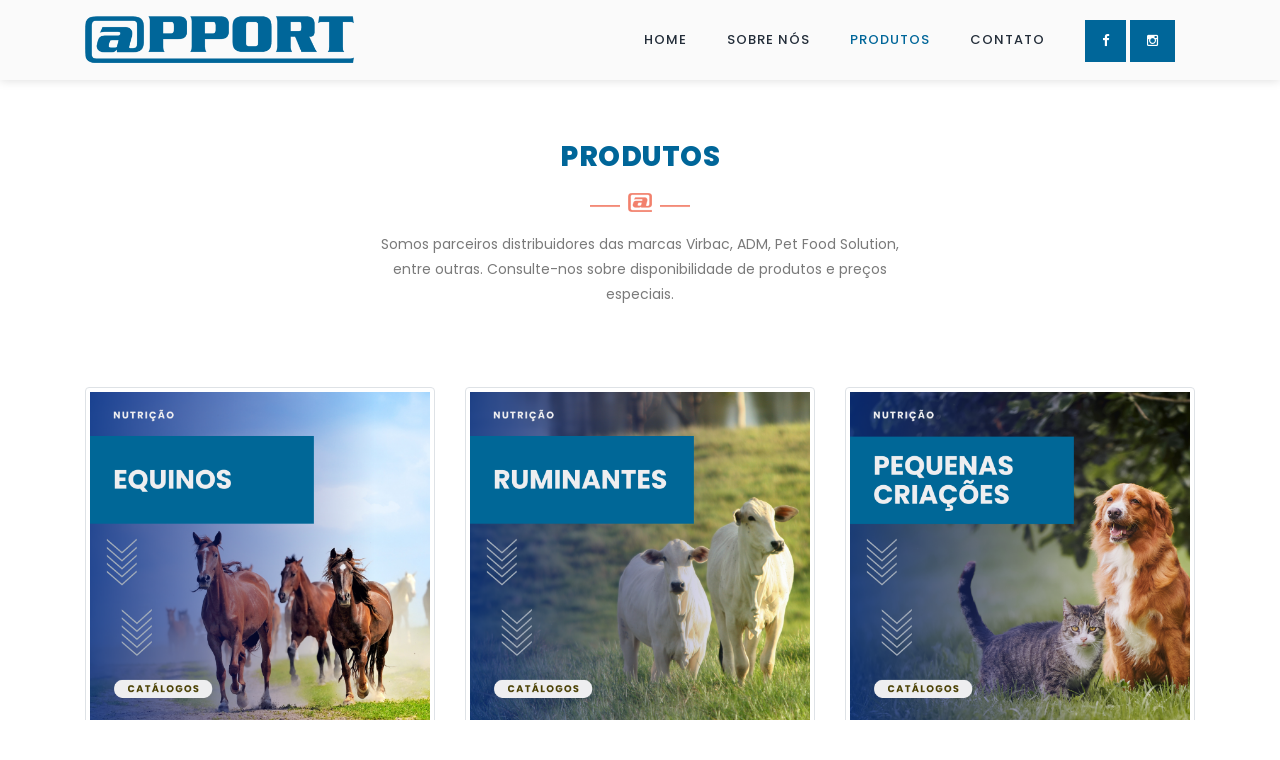

--- FILE ---
content_type: text/html
request_url: https://apportnutricao.com.br/produtos.html
body_size: 2861
content:
<!DOCTYPE html>
<html>

  <head>

    <meta charset="utf-8">
    <meta name="viewport" content="width=device-width, initial-scale=1, shrink-to-fit=no">
    <meta name="description" content="Apport Nutrição Animal e Saúde Animal, localizada em Descalvado/SP, distribuidora de produtos e serviços para o mercado agropecuário, disponibilizando uma considerável gama de alimentos e medicamentos que atendem desde pets até animais de grande porte">
	<meta name="keywords" content="apport, animais, pets, ração, medicamento, socil, invivo, adm, croc, must, veterinario, petshop, distribuidora, revendedora, sao carlos, descalvado, araraquara, ribeirão preto, campinas, pirassununga, rio claro">
	<link href="https://fonts.googleapis.com/css?family=Poppins:100,100i,200,200i,300,300i,400,400i,500,500i,600,600i,700,700i,800,800i,900,900i&display=swap" rel="stylesheet">

    <title>Apport - Produtos</title>
    <!-- Additional CSS Files -->
    <link rel="stylesheet" type="text/css" href="assets/css/bootstrap.min.css">

    <link rel="stylesheet" type="text/css" href="assets/css/font-awesome.css">

    <link rel="stylesheet" href="assets/css/template.css">

    <link rel="icon" type="image/png" href="assets/images/favicon.png" />
	
	</head>
    
    <body>
    
    <!-- ***** Preloader Start ***** -->
    <div id="js-preloader" class="js-preloader">
      <div class="preloader-inner">
        <span class="dot"></span>
        <div class="dots">
          <span></span>
          <span></span>
          <span></span>
        </div>
      </div>
    </div>
    <!-- ***** Preloader End ***** -->
    
    
    <!-- ***** Header Area Start ***** -->
    <header class="header-area header-sticky background-header">
        <div class="container">
            <div class="row">
                <div class="col-12">
                    <nav class="main-nav">
                        <!-- ***** Logo Start ***** -->
                         <a class="navbar-brand" href="index.html">
                            <img id="imglogo" src="assets/images/logo.png" alt="">
                          </a>
                        <!-- ***** Logo End ***** -->
                        <!-- ***** Menu Start ***** -->
                        <ul class="nav">
                            <li class="scroll-to-section"><a href="index.html">Home</a></li>
                            <li class="scroll-to-section"><a href="sobrenos.html">Sobre Nós</a></li>
                            <li class="scroll-to-section"><a href="produtos.html" class="active">Produtos</a></li>
                            <li class="scroll-to-section"><a href="contato.html">Contato</a></li>
                            <li class="scroll-to-section">
								<a href="https://www.facebook.com/apportnutricao"><i class="fa fa-facebook"></i></a>
								<a href="https://www.instagram.com/apportnutricao"><i class="fa fa-instagram"></i></a>
							</li>
                        </ul>        
                <a class='menu-trigger'>
                            <span>Menu</span>                        </a>
                        <!-- ***** Menu End ***** -->
                    </nav>
                </div>
            </div>
        </div>
    </header>
    <!-- ***** Header Area End ***** -->


    <!-- ***** Products Starts ***** -->
    <section class="section" id="trainers">
    <div class="container">
        <div class="row">
            <div class="col-lg-6 offset-lg-3">
                <div class="section-heading">
                    <h2><em>Produtos</em></h2>
                    <img src="assets/images/line-dec.png" alt="">
                    <p>Somos parceiros distribuidores das marcas Virbac, ADM, Pet Food Solution, entre outras. Consulte-nos sobre disponibilidade de produtos e preços especiais.</p>
				</div>
            </div>
        </div>
        <div class="row">
            <!-- Primeira linha com 3 imagens -->
            <div class="col-lg-4 col-md-4 col-sm-12 mb-3 text-center">
                <a href="produtos_equinos.html">
                    <img src="assets/images_prod/equinos.png" class="img-thumbnail" alt="Equinos">
                </a>
            </div>
            <div class="col-lg-4 col-md-4 col-sm-12 mb-3 text-center">
                <a href="produtos_ruminantes.html">
                    <img src="assets/images_prod/ruminantes.png" class="img-thumbnail" alt="Ruminantes">
                </a>
            </div>
            <div class="col-lg-4 col-md-4 col-sm-12 mb-3 text-center">
                <a href="produtos_pequenas_criacoes.html">
                    <img src="assets/images_prod/pequenas_criacoes.png" class="img-thumbnail" alt="Pequenas Criações">
                </a>
            </div>
        </div>
        <div class="row">
            <!-- Segunda linha com 3 imagens -->
            <div class="col-lg-4 col-md-4 col-sm-12 mb-3 text-center">
                <a href="produtos_suinos.html">
                    <img src="assets/images_prod/suinos.png" class="img-thumbnail" alt="Suínos">
                </a>
            </div>
            <div class="col-lg-4 col-md-4 col-sm-12 mb-3 text-center">
                <a href="produtos_peixes.html">
                    <img src="assets/images_prod/peixes.png" class="img-thumbnail" alt="Peixes">
                </a>
            </div>
            <div class="col-lg-4 col-md-4 col-sm-12 mb-3 text-center">
                <a href="produtos_aves.html">
                    <img src="assets/images_prod/aves.png" class="img-thumbnail" alt="Aves">
                </a>
            </div>
        </div>
        <div class="row justify-content-center">
            <!-- Última imagem centralizada -->
            <div class="col-lg-4 col-md-6 col-sm-12 mb-3 text-center">
                <a href="produtos_saude_animal.html">
                    <img src="assets/images_prod/saude_animal.png" class="img-thumbnail" alt="Saúde Animal">
                </a>
            </div>
        </div>
    </div>
</section>
<!-- ***** Products Ends ***** -->
<br><br>
 <!-- ***** Call to Action Start ***** -->
    <section class="section mt-5" id="call-to-action">
        <div class="container">
            <div class="row">
                <div class="col-lg-10 offset-lg-1">
                    <div class="cta-content">
                        <h2>Localize um <em>representante</em> na sua região</h2>
                        <p>Entre em contato com a nossa equipe.</p>
                        <div class="main-button scroll-to-section">
                            <a href="contato.html">Fale Conosco</a>
                        </div>
                    </div>
                </div>
            </div>
        </div>
    </section>
    <!-- ***** Call to Action End ***** -->
	
    <!-- ***** Footer Start ***** -->
    <footer>
        <div class="container">
            <div class="row">
                <div class="col-lg-12">
                    <p>Apport Nutrição Animal - Apport Saúde Animal - Desenvolvido por <a href="https://www.hangarsites.com.br" class="tm-text-link" target="_blank">Hangar Sites</a></p>                  
                </div>
            </div>
        </div>
    </footer>

    <!-- jQuery -->
    <script src="assets/js/jquery-2.1.0.min.js"></script>

    <!-- Bootstrap -->
    <script src="assets/js/popper.js"></script>
    <script src="assets/js/bootstrap.min.js"></script>

    <!-- Plugins -->
    <script src="assets/js/scrollreveal.min.js"></script>
    <script src="assets/js/waypoints.min.js"></script>
    <script src="assets/js/jquery.counterup.min.js"></script>
    <script src="assets/js/imgfix.min.js"></script> 
    <script src="assets/js/mixitup.js"></script> 
    <script src="assets/js/accordions.js"></script>
    
    <!-- Global Init -->
    <script src="assets/js/custom.js"></script>
	
	<!-- Start of StatCounter Code for Default Guide -->
	<script type="text/javascript">
	var sc_project=10983516; 
	var sc_invisible=1; 
	var sc_security="64c145b0"; 
	var scJsHost = (("https:" == document.location.protocol) ?
	"https://secure." : "http://www.");
	document.write("<sc"+"ript type='text/javascript' src='" +
	scJsHost+
	"statcounter.com/counter/counter.js'></"+"script>");
	</script>
	<noscript><div class="statcounter"><a title="shopify stats"
	href="http://statcounter.com/shopify/" target="_blank"><img
	class="statcounter"
	src="//c.statcounter.com/10983516/0/64c145b0/1/"
	alt="shopify stats"></a></div></noscript>
	<!-- End of StatCounter Code for Default Guide -->
	
  </body>
</html>

--- FILE ---
content_type: text/css
request_url: https://apportnutricao.com.br/assets/css/template.css
body_size: 6182
content:

/* ---------------------------------------------
Table of contents
------------------------------------------------
01. font & reset css
02. reset
03. global styles
04. header
05. banner
06. features
07. testimonials
08. contact
09. footer
10. preloader
11. search
12. portfolio

--------------------------------------------- */
/* 
---------------------------------------------
font & reset css
--------------------------------------------- 
*/
@import url("https://fonts.googleapis.com/css?family=Poppins:100,100i,200,200i,300,300i,400,400i,500,500i,600,600i,700,700i,800,800i,900,900i");
/* 
---------------------------------------------
reset
--------------------------------------------- 
*/
html, body, div, span, applet, object, iframe, h1, h2, h3, h4, h5, h6, p, blockquote, div
pre, a, abbr, acronym, address, big, cite, code, del, dfn, em, font, img, ins, kbd, q,
s, samp, small, strike, strong, sub, sup, tt, var, b, u, i, center, dl, dt, dd, ol, ul, li,
figure, header, nav, section, article, aside, footer, figcaption {
  margin: 0;
  padding: 0;
  border: 0;
  outline: 0;
}

.clearfix:after {
  content: ".";
  display: block;
  clear: both;
  visibility: hidden;
  line-height: 0;
  height: 0;
}

.clearfix {
  display: inline-block;
}

html[xmlns] .clearfix {
  display: block;
}

* html .clearfix {
  height: 1%;
}

ul, li {
  padding: 0;
  margin: 0;
  list-style: none;
}

header, nav, section, article, aside, footer, hgroup {
  display: block;
}

* {
  box-sizing: border-box;
}

html, body {
  font-family: 'Poppins', sans-serif;
  font-weight: 400;
  background-color: #fff;
  font-size: 16px;
  -ms-text-size-adjust: 100%;
  -webkit-font-smoothing: antialiased;
  -moz-osx-font-smoothing: grayscale;
}

a {
  text-decoration: none !important;
}

h1, h2, h3, h4, h5, h6 {
  margin-top: 0px;
  margin-bottom: 0px;
}

ul {
  margin-bottom: 0px;
}

p {
  font-size: 14px;
  line-height: 25px;
  color: #7a7a7a;
}

/* 
---------------------------------------------
global styles
--------------------------------------------- 
*/
html,
body {
  background: #fff;
  font-family: 'Poppins', sans-serif;
}

::selection {
  background: #006699;
  color: #fff;
}

::-moz-selection {
  background: #006699;
  color: #fff;
}

@media (max-width: 991px) {
  html, body {
    overflow-x: hidden;
  }
  .mobile-top-fix {
    margin-top: 30px;
    margin-bottom: 0px;
  }
  .mobile-bottom-fix {
    margin-bottom: 30px;
  }
  .mobile-bottom-fix-big {
    margin-bottom: 60px;
  }
}

.section-heading {
  text-align: center;
  margin-top: 140px;
  margin-bottom: 80px;
}

.section-heading h2 {
  font-size: 28px;
  font-weight: 800;
  color: #232d39;
  text-transform: uppercase;
  letter-spacing: 0.5px;
  margin-top: 0px;
  margin-bottom: 0px;
}

.section-heading h2 em {
  font-style: normal;
  color: #006699;
}

.section-heading img {
  margin: 20px auto;
}

.dark-bg h2 {
  color: #fff;
}

.dark-bg p {
  color: #fff;
}

.main-button a {
  display: inline-block;
  font-size: 15px;
  padding: 12px 20px;
  background-color: #006699;
  color: #fff;
  text-align: center;
  font-weight: 400;
  text-transform: uppercase;
  transition: all .3s;
}

.main-button a:hover {
  background-color: #80b3ff !important;
  color:#fff !important;
}


/* 
---------------------------------------------
header
--------------------------------------------- 
*/

.background-header {
  background: rgba(250,250,250,0.99) !important;
  height: 80px!important;
  position: fixed!important;
  top: 0px;
  left: 0px;
  right: 0px;
  box-shadow: 0px 0px 10px rgba(0,0,0,0.15)!important;
}

.background-header .logo,
.background-header .main-nav .nav li a {
  color: #232d39!important;
}

.background-header .main-nav .nav li:last-child a {
  color: #fff !important;
}

.background-header .main-nav .nav li:last-child a:hover {
  color: #232d39 !important;
}

.background-header .main-nav .nav li:hover a {
  color: #006699!important;
}

.background-header .nav li a.active {
  color: #006699!important;
}

.header-area {
  position: absolute;
  top: 0px;
  left: 0px;
  right: 0px;
  z-index: 100;
  height: 80px;
  background: rgba(250,250,250,0.1);
  -webkit-transition: all .5s ease 0s;
  -moz-transition: all .5s ease 0s;
  -o-transition: all .5s ease 0s;
  transition: all .5s ease 0s;
}

.header-area .main-nav {
  min-height: 80px;
  background: transparent;
}

.header-area .main-nav .logo {
  line-height: 80px;
  color: #fff;
  font-size: 32px;
  font-weight: 800;
  text-transform: uppercase;
  float: left;
  -webkit-transition: all 0.3s ease 0s;
  -moz-transition: all 0.3s ease 0s;
  -o-transition: all 0.3s ease 0s;
  transition: all 0.3s ease 0s;
}

.header-area .main-nav .logo em {
  font-style: normal;
  color: #006699;
  font-weight: 900;
}

.header-area .main-nav .nav {
  float: right;
  margin-top: 27px;
  margin-right: 0px;
  background-color: transparent;
  -webkit-transition: all 0.3s ease 0s;
  -moz-transition: all 0.3s ease 0s;
  -o-transition: all 0.3s ease 0s;
  transition: all 0.3s ease 0s;
  position: relative;
  z-index: 999;
}

.header-area .main-nav .nav li {
  padding-left: 20px;
  padding-right: 20px;
}

.header-area .main-nav .nav li a {
  display: block;
  font-weight: 500;
  font-size: 13px;
  color: #7a7a7a;
  text-transform: uppercase;
  -webkit-transition: all 0.3s ease 0s;
  -moz-transition: all 0.3s ease 0s;
  -o-transition: all 0.3s ease 0s;
  transition: all 0.3s ease 0s;
  height: 40px;
  line-height: 40px;
  border: transparent;
  letter-spacing: 1px;
}

.header-area .main-nav .nav li a {
  color: #fff;
}

.header-area .main-nav .nav li:last-child a {
  display: inline-block;
  font-size: 13px;
  padding: 11px 17px;
  background-color: #006699;
  color: #fff;
  text-align: center;
  font-weight: 400;
  letter-spacing: 0px;
  text-transform: uppercase;
  transition: all .3s;
  height: auto;
  line-height: 20px;
}

.header-area .main-nav .nav li:last-child a:hover {
  background-color: #fff;
  opacity: 1;
}

.header-area .main-nav .nav li:hover a,
.header-area .main-nav .nav li a.active {
  color: #80b3ff!important;
  opacity: 1;
}

.background-header .main-nav .nav li:hover a,
.background-header .main-nav .nav li a.active {
  color: #006699!important;
  opacity: 1;
}

.header-area .main-nav .menu-trigger {
  cursor: pointer;
  display: block;
  position: absolute;
  top: 23px;
  width: 32px;
  height: 40px;
  text-indent: -9999em;
  z-index: 99;
  right: 20px;
  display: none;
}

.header-area .main-nav .menu-trigger span,
.header-area .main-nav .menu-trigger span:before,
.header-area .main-nav .menu-trigger span:after {
  -moz-transition: all 0.4s;
  -o-transition: all 0.4s;
  -webkit-transition: all 0.4s;
  transition: all 0.4s;
  background-color: #1e1e1e;
  display: block;
  position: absolute;
  width: 30px;
  height: 2px;
  left: 0;
}

.background-header .main-nav .menu-trigger span,
.background-header .main-nav .menu-trigger span:before,
.background-header .main-nav .menu-trigger span:after {
  background-color: #1e1e1e;
}

.header-area .main-nav .menu-trigger span:before,
.header-area .main-nav .menu-trigger span:after {
  -moz-transition: all 0.4s;
  -o-transition: all 0.4s;
  -webkit-transition: all 0.4s;
  transition: all 0.4s;
  background-color: #1e1e1e;
  display: block;
  position: absolute;
  width: 30px;
  height: 2px;
  left: 0;
  width: 100%;
}

.background-header .main-nav .menu-trigger span:before,
.background-header .main-nav .menu-trigger span:after {
  background-color: #1e1e1e;
}

.header-area .main-nav .menu-trigger span:before,
.header-area .main-nav .menu-trigger span:after {
  content: "";
}

.header-area .main-nav .menu-trigger span {
  top: 16px;
}

.header-area .main-nav .menu-trigger span:before {
  -moz-transform-origin: 33% 100%;
  -ms-transform-origin: 33% 100%;
  -webkit-transform-origin: 33% 100%;
  transform-origin: 33% 100%;
  top: -10px;
  z-index: 10;
}

.header-area .main-nav .menu-trigger span:after {
  -moz-transform-origin: 33% 0;
  -ms-transform-origin: 33% 0;
  -webkit-transform-origin: 33% 0;
  transform-origin: 33% 0;
  top: 10px;
}

.header-area .main-nav .menu-trigger.active span,
.header-area .main-nav .menu-trigger.active span:before,
.header-area .main-nav .menu-trigger.active span:after {
  background-color: transparent;
  width: 100%;
}

.header-area .main-nav .menu-trigger.active span:before {
  -moz-transform: translateY(6px) translateX(1px) rotate(45deg);
  -ms-transform: translateY(6px) translateX(1px) rotate(45deg);
  -webkit-transform: translateY(6px) translateX(1px) rotate(45deg);
  transform: translateY(6px) translateX(1px) rotate(45deg);
  background-color: #1e1e1e;
}

.background-header .main-nav .menu-trigger.active span:before {
  background-color: #1e1e1e;
}

.header-area .main-nav .menu-trigger.active span:after {
  -moz-transform: translateY(-6px) translateX(1px) rotate(-45deg);
  -ms-transform: translateY(-6px) translateX(1px) rotate(-45deg);
  -webkit-transform: translateY(-6px) translateX(1px) rotate(-45deg);
  transform: translateY(-6px) translateX(1px) rotate(-45deg);
  background-color: #1e1e1e;
}

.background-header .main-nav .menu-trigger.active span:after {
  background-color: #1e1e1e;
}

.header-area.header-sticky {
  min-height: 80px;
}

.header-area.header-sticky .nav {
  margin-top: 20px !important;
}

.header-area.header-sticky .nav li a.active {
  color: #006699;
}

@media (max-width: 1200px) {
  .header-area .main-nav .nav li {
    padding-left: 12px;
    padding-right: 12px;
  }
  .header-area .main-nav:before {
    display: none;
  }
}

@media (max-width: 767px) {
  .header-area .main-nav .logo {
    color: #1e1e1e;
  }
  .header-area.header-sticky .nav li a:hover,
  .header-area.header-sticky .nav li a.active {
    color: #006699!important;
    opacity: 1;
  }
  .header-area {
    background-color: #f7f7f7;
    padding: 0px 15px;
    height: 80px;
    box-shadow: none;
    text-align: center;
  }
  .header-area .container {
    padding: 0px;
  }
  .header-area .logo {
    margin-left: 30px;
  }
  .header-area .menu-trigger {
    display: block !important;
  }
  .header-area .main-nav {
    overflow: hidden;
  }
  .header-area .main-nav .nav {
    float: none;
    width: 100%;
    display: none;
    -webkit-transition: all 0s ease 0s;
    -moz-transition: all 0s ease 0s;
    -o-transition: all 0s ease 0s;
    transition: all 0s ease 0s;
    margin-left: 0px;
  }
  .header-area .main-nav .nav li:first-child {
    border-top: 1px solid #eee;
  }
  .header-area .main-nav .nav li:last-child {
    width: 100%;
    background-color: #006699;
    color: #fff;
  }
  .header-area .main-nav .nav li:last-child a {
    background-color: #006699!important;
  }
  .header-area .main-nav .nav li:last-child a:hover,
  .header-area .main-nav .nav li:last-child:hover a {
    background-color: #006699!important;
    color: #fff!important;
  }
  .header-area.header-sticky .nav {
    margin-top: 0px !important;
  }
  .header-area .main-nav .nav li {
    width: 100%;
    background: #fff;
    border-bottom: 1px solid #eee;
    padding-left: 0px !important;
    padding-right: 0px !important;
  }
  .header-area .main-nav .nav li a {
    height: 50px !important;
    line-height: 50px !important;
    padding: 0px !important;
    border: none !important;
    background: #f7f7f7 !important;
    color: #232d39 !important;
  }
  .header-area .main-nav .nav li:last-child a {
    color: #fff!important;
  }
  .header-area .main-nav .nav li a:hover {
    background: #eee !important;
    color: #006699!important;
  }
  .header-area .main-nav .nav li.submenu ul {
    position: relative;
    visibility: inherit;
    opacity: 1;
    z-index: 1;
    transform: translateY(0%);
    transition-delay: 0s, 0s, 0.3s;
    top: 0px;
    width: 100%;
    box-shadow: none;
    height: 0px;
  }
  .header-area .main-nav .nav li.submenu ul li a {
    font-size: 12px;
    font-weight: 400;
  }
  .header-area .main-nav .nav li.submenu ul li a:hover:before {
    width: 0px;
  }
  .header-area .main-nav .nav li.submenu ul.active {
    height: auto !important;
  }
  .header-area .main-nav .nav li.submenu:after {
    color: #3B566E;
    right: 25px;
    font-size: 14px;
    top: 15px;
  }
  .header-area .main-nav .nav li.submenu:hover ul, .header-area .main-nav .nav li.submenu:focus ul {
    height: 0px;
  }
}

@media (min-width: 767px) {
  .header-area .main-nav .nav {
    display: flex !important;
  }
}


/* 
---------------------------------------------
banner
--------------------------------------------- 
*/

.main-banner {
  position: relative;
}

#bg-video {
    min-width: 100%;
    min-height: 100vh;
    max-width: 100%;
    max-height: 100vh;
    object-fit: cover;
    z-index: -1;
}

#bg-video::-webkit-media-controls {
    display: none !important;
}

.video-overlay {
    position: absolute;
    background-color: rgba(0,51,153,0.6);
	/* background-color: rgba(35,45,57,0.8);*/
    top: 0;
    left: 0;
    bottom: 7px;
    width: 100%;
}

.main-banner .caption {
  text-align: center;
  position: absolute;
  width: 80%;
  left: 50%;
  top: 50%;
  transform: translate(-50%,-50%);
}

.main-banner .caption h6 {
  margin-top: 0px;
  font-size: 18px;
  text-transform: uppercase;
  font-weight: 800;
  color: #fff;
  letter-spacing: 0.5px;
}

.main-banner .caption h2 {
  margin-top: 30px;
  margin-bottom: 25px;
  font-size: 70px;
  text-transform: uppercase;
  font-weight: 800;
  color: #fff;
  letter-spacing: 1px;
}

.main-banner .caption h2 em {
  font-style: normal;
  color: #80b3ff;
  font-weight: 900;
}


/*
---------------------------------------------
features
---------------------------------------------
*/

#features {
  margin-bottom: 80px;
}

.feature-item {
  display: inline-block;
  margin-bottom: 60px;
}

.feature-item .left-icon img {
  float: left;
  margin-right: 30px;
}

.feature-item .right-content {
  display: inline;
}

.feature-item .right-content h4 {
  margin-top: 0px;
  margin-bottom:  7px;
  letter-spacing: 0.25px;
  color: #232d39;
  font-size: 19px;
  font-weight: 600;
  text-transform: capitalize;
}

.feature-item .right-content a.text-button {
  margin-top: 7px;
  display: inline-block;
  font-size: 13px;
  text-transform: uppercase;
  color: #006699;
  font-weight: 500;
}

/*
---------------------------------------------
subscribe
---------------------------------------------
*/

#call-to-action {
  padding: 90px 0px;
  background-image: url(../images/cta-bg.jpg);
  background-position: center center;
  background-repeat: no-repeat;
  background-size: cover;
  text-align: center;
}

.cta-content h2 {
  font-size: 36px;
  text-transform: uppercase;
  font-weight: 800;
  color: #fff;
  letter-spacing: 1px;
}

.cta-content h2 em {
  font-style: normal;
  color: #006699;
}

.cta-content p {
  font-size: 16px;
  color: #fff;
  margin: 15px 0px 25px 0px;
}



/*
--------------------------------------------
Our Classes
--------------------------------------------
*/

#our-classes {
  margin-bottom: 140px;
}

#tabs ul {
  margin: 0;
  padding: 0;
}
#tabs ul li {
  margin-bottom: 30px;
  display: inline-block;
  width: 100%;
}
#tabs ul li:last-child {
  margin-bottom: 0px;
}
#tabs ul li a {
  text-transform: capitalize;
  width: 100%;
  padding: 30px 30px;
  display: inline-block;
  background-color: #fff;
  box-shadow: 0px 0px 15px rgba(0,0,0,0.1);
  border-radius: 5px;
  font-size: 19px;
  color: #232d39;
  letter-spacing: 0.5px;
  font-weight: 600;
  transition: all 0.3s;
}
#tabs .main-rounded-button a {
  text-align: center;
  padding: 20px 30px;
  width: 100%;
  border-radius: 5px;
  display: inline-block;
  box-shadow: 0px 0px 15px rgba(0,0,0,0.1);
  color: #fff;
  font-size: 19px;
  letter-spacing: 0.5px;
  font-weight: 600;
  background-color: #006699;
}
#tabs .main-rounded-button a:hover {
  background-color: #f9735b;
}
#tabs ul li a img {
  max-width: 100%;
  margin-right: 20px;
}
#tabs ul .ui-tabs-active span {
  background: #faf5b2;
  border: #faf5b2;
  line-height: 90px;
  border-bottom: none;
}
#tabs ul .ui-tabs-active a {
  color: #006699;
}
#tabs ul .ui-tabs-active span {
  color: #1e1e1e;
}
.tabs-content {
  margin-left: 30px;
  text-align: left;
  display: inline-block;
  transition: all 0.3s;
}
.tabs-content img {
  max-width: 100%;
  overflow: hidden;
  border-radius: 5px;
}
.tabs-content h4 {
  font-size: 23px;
  font-weight: 700;
  color: #232d39;
  letter-spacing: 0.5px;
  margin-bottom: 20px;
  margin-top: 30px;
}
.tabs-content p {
  font-size: 14px;
  color: #7a7a7a;
  margin-bottom: 28px;
}


/* 
---------------------------------------------
schedule
--------------------------------------------- 
*/

#schedule {
  padding: 0px 0px 140px 0px;
  background-image: url(../images/schedule-bg.jpg);
  background-position: center center;
  background-repeat: no-repeat;
  background-size: cover;
}

#schedule table {
  width: 100%;
  text-align: center;
  border: 1px solid #fff;
}

#schedule table tbody {
  border-top: 1px solid #fff; 
}

#schedule table tbody tr {
  border-bottom: 1px solid #fff;
}

#schedule table tbody tr td {
  border-right: 1px solid #fff;
  height: 100px;
}

#schedule table tr td {
  color: #fff;
  font-size: 13px;
  text-transform: capitalize;
  font-weight: 500;
  letter-spacing: 0.25px;
}

.schedule-table.filtering .ts-item {
    opacity: 0;
    transition: all 0.5s;
}

.schedule-table.filtering .ts-item.show {
    opacity: 1;
    transition: all 0.5s;
}

#schedule .filters {
  margin-bottom: 40px;
}
#schedule .filters ul {
  padding: 0;
  text-align: center;
}
#schedule .filters ul li {
  list-style: none;
  display: inline;
  cursor: pointer;
  position: relative;
  margin-right: 10px;
  font-size: 15px;
  font-weight: 500;
  color: #fff;
  text-transform: capitalize;
  -webkit-transition: all 0.3s ease-in-out;
  -moz-transition: all 0.3s ease-in-out;
  -o-transition: all 0.3s ease-in-out;
  -ms-transition: all 0.3s ease-in-out;
  transition: all 0.3s ease-in-out;
}
#schedule .filters ul li:after {
  content: "/";
  margin-left: 10px;
  color: #fff;
}
#schedule .filters ul li:last-child {
  margin-right: 0px;
}
#schedule .filters ul li:last-child::after {
  display: none;
}
#schedule .filters ul li.active,
#schedule .filters ul li:hover {
  color: #006699;
}
#schedule .filters-content {
  margin-top: 50px;
}
#schedule .filters-content .show {
  opacity: 1;
  visibility: visible;
  transition: all 350ms;
}
#schedule .filters-content .hide {
  opacity: 0;
  visibility: hidden;
  transition: all 350ms;
}


/* 
---------------------------------------------
trainers
--------------------------------------------- 
*/

#trainers .trainer-item {
  background-color: #fff;
  border-radius: 5px;
  box-shadow: 0px 0px 15px rgba(0,0,0,0.1);
  padding: 40px;
}

#trainers .trainer-item img {
  width: 100%;
  border-radius: 5px;
}

#trainers .trainer-item span {
  font-size: 13px;
  font-weight: 500;
  color: #006699;
  display: inline-block;
  margin-top: 25px;
  margin-bottom: 10px;
}

#trainers .trainer-item h4 {
  font-size: 19px;
  font-weight: 600;
  color: #232d39;
  letter-spacing: 0.5px;
  margin-bottom: 18px;
}

#trainers .trainer-item p {
  margin-bottom: 20px;
}

#trainers .trainer-item ul.social-icons li {
  display: inline-block;
  margin-right: 12px;
}

#trainers .trainer-item ul.social-icons li:last-child {
  margin-right: 0px;
}

#trainers .trainer-item ul.social-icons li a {
  color: #232d39;
  transition: all .3s;
}

#trainers .trainer-item ul.social-icons li a:hover {
  color: #006699;
}


/* 
---------------------------------------------
contact
--------------------------------------------- 
*/

#contact-us {
  margin-top: 140px;
}

#contact-us .container-fluid .col-lg-6 {
  padding: 0px;
}

#contact-us .contact-form {
  padding: 80px;
  background-image: url(../images/contact-bg.jpg);
  background-position: center center;
  background-repeat: no-repeat;
  background-size: cover;
}

#contact-us .contact-form #contact {
  background-color: #fff;
  padding: 40px;
  border-radius: 5px;
}

.contact-form input,
.contact-form textarea {
  color: #7a7a7a;
  font-size: 13px;
  border: 1px solid #ddd;
  background-color: #fff;
  width: 100%;
  height: 40px;
  outline: none;
  line-height: 40px;
  padding: 0px 10px;
  -webkit-appearance: none;
  -moz-appearance: none;
  appearance: none;
  margin-bottom: 30px;
}

.contact-form textarea {
  height: 150px;
  resize: none;
}

.contact-form ::-webkit-input-placeholder { /* Edge */
  color: #7a7a7a;
}

.contact-form :-ms-input-placeholder { /* Internet Explorer 10-11 */
  color: #7a7a7a;
}

.contact-form ::placeholder {
  color: #7a7a7a;
}

.contact-form button {
  display: inline-block;
  font-size: 13px;
  padding: 11px 17px;
  background-color: #006699;
  color: #fff;
  text-align: center;
  font-weight: 400;
  text-transform: uppercase;
  transition: all .3s;
  border: none;
  outline: none;
  margin-top: -8px;
}

.contact-form button:hover {
  background-color: #f9735b;
}




/* 
---------------------------------------------
footer
--------------------------------------------- 
*/
footer {
  text-align: center;
  padding: 30px 0px;
}

footer p {
  color: #232d39;
  font-size: 13px;
}

footer p a {
  cursor: pointer;
  color: #006699;
}

footer p a:hover {
  color: #006699;
}



/* 
---------------------------------------------
preloader
--------------------------------------------- 
*/

.js-preloader {
    position: fixed;
    top: 0;
    left: 0;
    right: 0;
    bottom: 0;
    background-color: #006699;
    display: -webkit-box;
    display: flex;
    -webkit-box-align: center;
    align-items: center;
    -webkit-box-pack: center;
    justify-content: center;
    opacity: 1;
    visibility: visible;
    z-index: 9999;
    -webkit-transition: opacity 0.25s ease;
    transition: opacity 0.25s ease;
}

.js-preloader.loaded {
    opacity: 0;
    visibility: hidden;
    pointer-events: none;
}

@-webkit-keyframes dot {
    50% {
        -webkit-transform: translateX(96px);
        transform: translateX(96px);
    }
}

@keyframes dot {
    50% {
        -webkit-transform: translateX(96px);
        transform: translateX(96px);
    }
}

@-webkit-keyframes dots {
    50% {
        -webkit-transform: translateX(-31px);
        transform: translateX(-31px);
    }
}

@keyframes dots {
    50% {
        -webkit-transform: translateX(-31px);
        transform: translateX(-31px);
    }
}

.preloader-inner {
    position: relative;
    width: 142px;
    height: 40px;
    background: #006699;
}

.preloader-inner .dot {
    position: absolute;
    width: 16px;
    height: 16px;
    top: 12px;
    left: 15px;
    background: #fff;
    border-radius: 50%;
    -webkit-transform: translateX(0);
    transform: translateX(0);
    -webkit-animation: dot 2.8s infinite;
    animation: dot 2.8s infinite;
}

.preloader-inner .dots {
    -webkit-transform: translateX(0);
    transform: translateX(0);
    margin-top: 12px;
    margin-left: 31px;
    -webkit-animation: dots 2.8s infinite;
    animation: dots 2.8s infinite;
}

.preloader-inner .dots span {
    display: block;
    float: left;
    width: 16px;
    height: 16px;
    margin-left: 16px;
    background: #fff;
    border-radius: 50%;
}


/* 
---------------------------------------------
responsive
--------------------------------------------- 
*/


@media (max-width: 992px) {

  .main-banner .caption h2 {
    font-size: 64px;
  }
    .header-area .main-nav .nav li:last-child a {
    font-size: 120%;
	margin: 0 10px;
	}
  #features {
    margin-bottom: 110px;
  }
  #features .feature-item {
    margin-bottom: 30px;
  }
  #our-classes .tabs-content {
    margin-left: 0px;
    margin-top: 30px;
  }
  .trainer-item {
    margin-bottom: 30px;
  }
  #contact-us #map {
    margin-bottom: -7px;
  }
  #contact-us .contact-form {
    padding: 30px;
  }
  #contact-us .contact-form #contact {
    padding: 30px;
  }

}

@media (max-width: 450px) {
  .feature-item .right-content a.text-button {
    margin-left: 130px;
  }
  .main-banner .caption h2 {
  font-size: 50px !important;
}
}

/* 
---------------------------------------------
logo
--------------------------------------------- 
*/
#imglogo, #imglogo_i{
	height: 70px;
}
@media (max-width: 450px) {
#imglogo, #imglogo_i{
	height: 50px;
	margin: 11px 0 0 0;
}
}

--- FILE ---
content_type: application/javascript
request_url: https://apportnutricao.com.br/assets/js/custom.js
body_size: 1356
content:
(function ($) {
	
	"use strict";

	$(function() {
        $("#tabs").tabs();
    });

	/*muda cor do header quando rola a página.
	$(window).scroll(function() {
	  var scroll = $(window).scrollTop();
	  var box = $('.header-text').height();
	  var header = $('header').height();

	  if (scroll >= box - header) {
	    $("header").addClass("background-header");
	  } else {
	    $("header").removeClass("background-header");
	  }
	});*/
	

	$('.schedule-filter li').on('click', function() {
        var tsfilter = $(this).data('tsfilter');
        $('.schedule-filter li').removeClass('active');
        $(this).addClass('active');
        if (tsfilter == 'all') {
            $('.schedule-table').removeClass('filtering');
            $('.ts-item').removeClass('show');
        } else {
            $('.schedule-table').addClass('filtering');
        }
        $('.ts-item').each(function() {
            $(this).removeClass('show');
            if ($(this).data('tsmeta') == tsfilter) {
                $(this).addClass('show');
            }
        });
    });


	// Window Resize Mobile Menu Fix
	mobileNav();


	// Scroll animation init
	window.sr = new scrollReveal();
	

	// Menu Dropdown Toggle
	if($('.menu-trigger').length){
		$(".menu-trigger").on('click', function() {	
			$(this).toggleClass('active');
			$('.header-area .nav').slideToggle(200);
		});
	}


	$(document).ready(function () {
	    $(document).on("scroll", onScroll);
	    
	    //smoothscroll
	    $('.scroll-to-section a[href^="#"]').on('click', function (e) {
	        e.preventDefault();
	        $(document).off("scroll");
	        
	        $('a').each(function () {
	            $(this).removeClass('active');
	        })
	        $(this).addClass('active');
	      
	        var target = this.hash,
	        menu = target;
	       	var target = $(this.hash);
	        $('html, body').stop().animate({
	            scrollTop: (target.offset().top) + 1
	        }, 500, 'swing', function () {
	            window.location.hash = target;
	            $(document).on("scroll", onScroll);
	        });
	    });
	});

	function onScroll(event){
	    var scrollPos = $(document).scrollTop();
	    $('.nav a').each(function () {
	        var currLink = $(this);
	        var refElement = $(currLink.attr("href"));
	        if (refElement.position().top <= scrollPos && refElement.position().top + refElement.height() > scrollPos) {
	            $('.nav ul li a').removeClass("active");
	            currLink.addClass("active");
	        }
	        else{
	            currLink.removeClass("active");
	        }
	    });
	}


	// Page loading animation
	 $(window).on('load', function() {

        $('#js-preloader').addClass('loaded');

    });


	// Window Resize Mobile Menu Fix
	$(window).on('resize', function() {
		mobileNav();
	});


	// Window Resize Mobile Menu Fix
	function mobileNav() {
		var width = $(window).width();
		$('.submenu').on('click', function() {
			if(width < 767) {
				$('.submenu ul').removeClass('active');
				$(this).find('ul').toggleClass('active');
			}
		});
	}


})(window.jQuery);